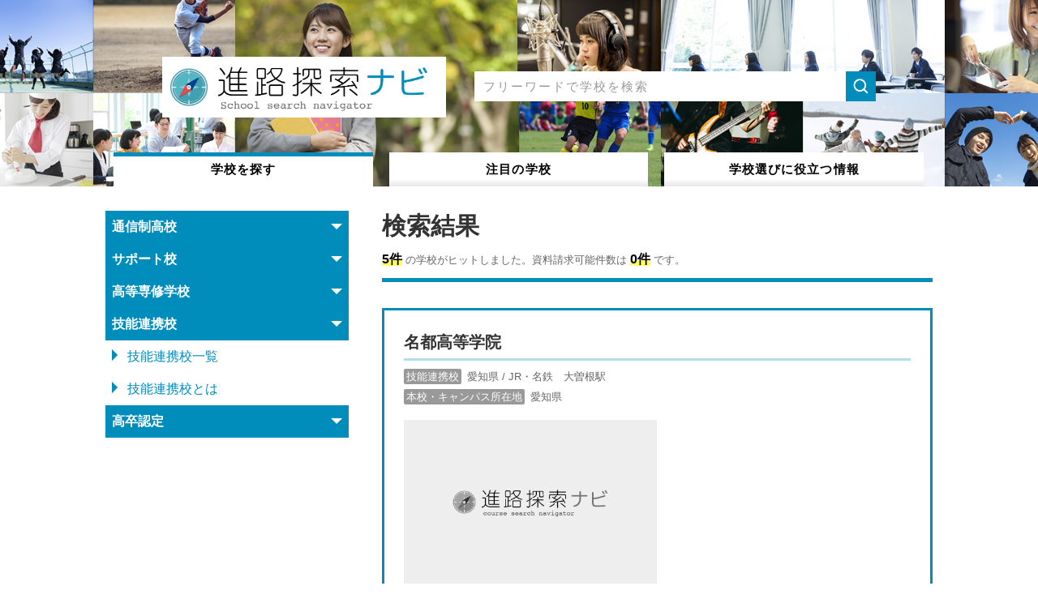

--- FILE ---
content_type: text/html; charset=UTF-8
request_url: https://www.gakusoken.com/search/%e6%8a%80%e8%83%bd%e9%80%a3%e6%90%ba%e6%a0%a1/%e6%84%9b%e7%9f%a5%e7%9c%8c.html
body_size: 3352
content:
<!DOCTYPE html>
<html lang="ja">
<head>
	<meta charset="UTF-8">
	<meta name="viewport" content="width=device-width,initial-scale=1.0,minimum-scale=1.0,maximum-scale=1.0,user-scalable=no">
	<meta name="keywords" content="愛知県  技能連携校,高校中退,転校,編入,不登校,通信制高校,サポート校,高等専修学校,技能連携校,高卒認定">	<meta name="description" content="高校中退、転校・編入、不登校に対応した通信制高校・サポート校学校検索サイト。">	<link rel="start" href="//www.gakusoken.com/">
	<link rel="stylesheet" href="https://fonts.googleapis.com/css?family=EB+Garamond">
	<link rel="stylesheet" href="/styles/basic.css">
	<link rel="stylesheet" href="/styles/wide.css" media="screen and (min-width: 800px)">
	<link rel="stylesheet" href="/styles/narrow.css" media="screen and (max-width: 799px)">
	<link rel="stylesheet" href="/styles/contents.css" media="screen">
	<link rel="stylesheet" href="/styles/print.css" media="print">
	<title>愛知県  技能連携校 | 進路探索ナビ</title>
	<!--[if lt IE 9]>
		<script src="//html5shiv.googlecode.com/svn/trunk/html5.js"></script>
		<script src="//ie7-js.googlecode.com/svn/version/2.1%28beta4%29/IE9.js"></script>
	<![endif]-->
	<script src="//ajax.googleapis.com/ajax/libs/jquery/1.11.0/jquery.min.js"></script>
	<script src="/scripts/scroll.js"></script>
	<script src="/scripts/topagetop.js"></script>
</head>
<body class="school search" id="search">

<header class="global">
	<div class="container">
		<a href="/" class="sitetop">
							<p><img src="/images/logo.png" alt="通信制高校・サポート校の総合情報サイト「進路探索ナビ」"></p>
					</a>
					<form action="/search.html" method="post">
				<input type="text" name="keywords1" placeholder="フリーワードで学校を検索">
				<input type="hidden" name="search" value="1">
			</form>
			<script>
				$('header.global form').click(function(e) {
					if('form' == e.target.tagName.toLowerCase()) {
						$('header.global form').submit();
					}
					
				});
			</script>
			<nav class="global">
				<ul>
					<li class="school"><a href="/search/">学校を探す</a></li>
					<li class="special"><a href="/special/">注目の学校</a></li>
					<li class="article"><a href="/article/"><span>学校選びに</span>役立つ情報</a></li>
				</ul>
			</nav>
			</div>
</header>

<div id="c_content">
<main role="main">
<div id="c_main">
<div class="header">
	<h1 class="title">検索結果</h1>
	<p class="subtitle"><strong class="hit">5件</strong> の学校がヒットしました。資料請求可能件数は <strong class="charged">0件</strong> です。</p>
</div>

	<article class="school">
		<header>
			<h2><a href="/school/336143/">名都高等学院</a></h2>
			<p class="access"><span>技能連携校</span><br>愛知県 / JR・名鉄　大曽根駅</p>
			<p class="location"><span>本校・キャンパス所在地</span><br>愛知県</p>
		</header>
		<div class="information">
			<p class="image"><a href="/school/336143/"></a></p>
								</div>
		<nav class="entry">
			<ul>
				<li class="contact"><a href="/school/contactform.html?schoolId=336143"><span class="icon"></span>お問合せ</a></li>
							</ul>
		</nav>
		<div class="detail"><a href="/school/336143/" class="button">READ MORE</a></div>
	</article>
		<article class="school">
		<header>
			<h2><a href="/school/439230/">名古屋外語専門学校</a></h2>
			<p class="access"><span>技能連携校</span><br>愛知県 / 市営地下鉄　今池駅</p>
			<p class="location"><span>本校・キャンパス所在地</span><br>愛知県</p>
		</header>
		<div class="information">
			<p class="image"><a href="/school/439230/"></a></p>
								</div>
		<nav class="entry">
			<ul>
				<li class="contact"><a href="/school/contactform.html?schoolId=439230"><span class="icon"></span>お問合せ</a></li>
							</ul>
		</nav>
		<div class="detail"><a href="/school/439230/" class="button">READ MORE</a></div>
	</article>
		<article class="school">
		<header>
			<h2><a href="/school/794772/">東海工業専門学校</a></h2>
			<p class="access"><span>高等専修学校
技能連携校</span><br>愛知県 / 名古屋本線　神宮前駅・名城線　伝馬町駅</p>
			<p class="location"><span>本校・キャンパス所在地</span><br>愛知県</p>
		</header>
		<div class="information">
			<p class="image"><a href="/school/794772/"></a></p>
								</div>
		<nav class="entry">
			<ul>
				<li class="contact"><a href="/school/contactform.html?schoolId=794772"><span class="icon"></span>お問合せ</a></li>
							</ul>
		</nav>
		<div class="detail"><a href="/school/794772/" class="button">READ MORE</a></div>
	</article>
		<article class="school">
		<header>
			<h2><a href="/school/850356/">豊橋ファッション・ビジネス専門学校高等課程</a></h2>
			<p class="access"><span>高等専修学校
技能連携校</span><br>愛知県 / JR　豊橋駅</p>
			<p class="location"><span>本校・キャンパス所在地</span><br>愛知県</p>
		</header>
		<div class="information">
			<p class="image"><a href="/school/850356/"></a></p>
								</div>
		<nav class="entry">
			<ul>
				<li class="contact"><a href="/school/contactform.html?schoolId=850356"><span class="icon"></span>お問合せ</a></li>
							</ul>
		</nav>
		<div class="detail"><a href="/school/850356/" class="button">READ MORE</a></div>
	</article>
		<article class="school">
		<header>
			<h2><a href="/school/852934/">名古屋福祉専門学校</a></h2>
			<p class="access"><span>高等専修学校
技能連携校</span><br>愛知県 / 下鉄桜通線・鶴舞線　丸の内駅</p>
			<p class="location"><span>本校・キャンパス所在地</span><br>愛知県</p>
		</header>
		<div class="information">
			<p class="image"><a href="/school/852934/"></a></p>
								</div>
		<nav class="entry">
			<ul>
				<li class="contact"><a href="/school/contactform.html?schoolId=852934"><span class="icon"></span>お問合せ</a></li>
							</ul>
		</nav>
		<div class="detail"><a href="/school/852934/" class="button">READ MORE</a></div>
	</article>
	<script>
$(function() {
	var count = 100;
	$('article.school p.lead').each(function() {
		var thisText = $(this).text();
		var textLength = thisText.length;
		if (textLength > count) {
		var showText = thisText.substring(0, count);
		var hideText = thisText.substring(count, textLength);
		var insertText = showText;
		insertText += '<span class="hide">' + hideText + '</span>';
		insertText += '<span class="omit">…</span>';
		insertText += '<a href="" class="more">続きを読む</a>';
		$(this).html(insertText);
	};
	});
	$('article.school p.lead .hide').hide();
	$('article.school p.lead .more').click(function() {
		$(this).hide()
		.prev('.omit').hide()
		.prev('.hide').fadeIn();
		return false;
	});
});
</script>


</div>
</main>
<div id="c_sub">



	
	<aside id="sub_search">
		<dl>
			<dt>通信制高校</dt><dd><ul><li><a href="/search/%E9%80%9A%E4%BF%A1%E5%88%B6%E9%AB%98%E6%A0%A1.html">通信制高校一覧</a></li><li><a href="/article/01.html">通信制高校とは</a></li></ul></dd><dt>サポート校</dt><dd><ul><li><a href="/search/%E3%82%B5%E3%83%9D%E3%83%BC%E3%83%88%E6%A0%A1.html">サポート校一覧</a></li><li><a href="/article/02.html">サポート校とは</a></li></ul></dd><dt>高等専修学校</dt><dd><ul><li><a href="/search/%E9%AB%98%E7%AD%89%E5%B0%82%E4%BF%AE%E5%AD%A6%E6%A0%A1.html">高等専修学校一覧</a></li><li><a href="/article/03.html">高等専修学校とは</a></li></ul></dd><dt>技能連携校</dt><dd class="current"><ul><li><a href="/search/%E6%8A%80%E8%83%BD%E9%80%A3%E6%90%BA%E6%A0%A1.html">技能連携校一覧</a></li><li><a href="/article/04.html">技能連携校とは</a></li></ul></dd><dt>高卒認定</dt><dd><ul><li><a href="/search/%E9%AB%98%E5%8D%92%E8%AA%8D%E5%AE%9A.html">高卒認定一覧</a></li><li><a href="/article/05.html">高卒認定とは</a></li></ul></dd>		</dl>
	</aside>

<script>
$('#c_sub aside dl dt').click(function() {
	$(this).next().slideToggle();
});
</script>







</div>
</div>

<footer class="global">
	<div class="container">
		<nav class="footer">
			<div class="item school">
				<p>学校カテゴリ</p>
				<ul>
					<li class="SchoolType01"><a href="/search/%E9%80%9A%E4%BF%A1%E5%88%B6%E9%AB%98%E6%A0%A1.html">通信制高校</a></li><li class="SchoolType02"><a href="/search/%E3%82%B5%E3%83%9D%E3%83%BC%E3%83%88%E6%A0%A1.html">サポート校</a></li><li class="SchoolType03"><a href="/search/%E9%AB%98%E7%AD%89%E5%B0%82%E4%BF%AE%E5%AD%A6%E6%A0%A1.html">高等専修学校</a></li><li class="SchoolType04"><a href="/search/%E6%8A%80%E8%83%BD%E9%80%A3%E6%90%BA%E6%A0%A1.html">技能連携校</a></li><li class="SchoolType05"><a href="/search/%E9%AB%98%E5%8D%92%E8%AA%8D%E5%AE%9A.html">高卒認定</a></li>				</ul>
			</div>
			<div class="item article">
				<p>学校選びに役立つ情報</p>
				<ul>
					<li><a href="/article/01.html">通信制高校とは</a></li><li><a href="/article/02.html">サポート校とは</a></li><li><a href="/article/03.html">高等専修学校とは</a></li><li><a href="/article/04.html">技能連携校とは</a></li><li><a href="/article/05.html">高卒認定とは</a></li>				</ul>
			</div>
			<div class="item about">
				<p>進路探索ナビについて</p>
				<ul>
					<li><a href="/about/site.html">進路探索ナビとは？</a></li>
					<li><a href="/about/faq/">Q &amp; A</a></li>
					<li><a href="/about/company.html">会社概要</a></li>
					<li><a href="/about/link.html">リンク</a></li>
					<li><a href="/about/contact/">お問合せ</a></li>
				</ul>
			</div>
			<div class="item use">
				<p>ご利用にあたって</p>
				<ul>
					<li><a href="/guide/termofuse.html">サービス利用規約</a></li>
					<li><a href="/guide/relation/">ご掲載について</a></li>
					<li><a href="/guide/teenmagazine.html">学校連合企画について</a></li>
					<li><a href="/guide/sitemap.html">サイトマップ</a></li>
					<li><a href="/guide//privacy.html">プライバシーポリシー</a></li>
				</ul>
			</div>
		</nav>
	</div>
	<div class="copyright">
		<div class="container">
			<small><img src="/images/logo-f.png" alt="(c) 進路探索ナビ All rights reserved."></small>
			<ul>
				<li><a href="http://www.syogyo.co.jp/" target="_blank"><img src="/images/banner/syogyo.jpg" alt="昇業企画" /></a></li>
				<li><a href="http://www.lets-jpn.com/" target="_blank"><img src="/images/banner/lets-toyoda.jpg" alt="学朋舎Let's 豊田校" /></a></li>
				<li><a href="http://www.lets-jr.com/" target="_blank"><img src="/images/banner/lets-tama.jpg" alt="学朋舎Let's 多摩センター校" /></a></li>
			</ul>
		</div>
	</div>
</footer>

	<!-- Global site tag (gtag.js) - Google Analytics -->
	<script async src="https://www.googletagmanager.com/gtag/js?id=UA-19207364-29"></script>
	<script>
	  window.dataLayer = window.dataLayer || [];
	  function gtag(){dataLayer.push(arguments);}
	  gtag('js', new Date());
	  gtag('config', 'UA-19207364-29');
	</script>

</body>
</html>


--- FILE ---
content_type: text/css
request_url: https://www.gakusoken.com/styles/wide.css
body_size: 1473
content:
@charset 'UTF-8';

/*

    Base

*/

/*  font  */
body {
	font-family: '游ゴシック体', 'Yu Gothic', YuGothic, 'ヒラギノ角ゴ Pro W3', 'Hiragino Kaku Gothic Pro', 'メイリオ', Meiryo, 'ＭＳ Ｐゴシック', sans-serif;
	color: #333333;
}
#c_main {
	font-size: 16px;
	font-size: 1.6rem;
}
a { transition: all 0.1s linear;}
a:link    { color: #0099cc;}
a:visited { color: #0099cc;}
a:hover   { opacity: 0.7;}

/*  common  */
.global .container {
	max-width: 1020px;
	margin: 0 auto;
}
.global ul,
.global li,
.global p {
	margin: 0;
	list-style: none;
}

/*  other  */
body img,
body iframe {
	max-width: 100%;
}





/*

    Header

*/

/*  layout  */
header.global {
	background-image: url('images/header.bg.jpg');
	background-repeat: repeat;
	background-position: center top;
}
header.global .container {
	position: relative;
	max-width: 880px;
	height: 160px;
	padding: 70px 70px 0;
}
header.global a.sitetop {
	float: left;
	display: block;
	width: 350px;
}
header.global a.sitetop:hover {
	opacity: 1;
}
header.global form {
	float: right;	
}
@media screen and (min-width:  800px) { header.global form { width: 280px;}}
@media screen and (min-width:  900px) { header.global form { width: 380px;}}
@media screen and (min-width: 1000px) { header.global form { width: 495px;}}

/*  sitetop  */
header.global a.sitetop {
	background-color: #ffffff;
}
header.global a.sitetop h1,
header.global a.sitetop p {
	margin: 0;
}
header.global a.sitetop img {
	vertical-align: bottom;
}

/*  search  */
header.global form {
	margin-top: 2%;
	padding-right: 2.5em;
	background-color: #008dbc;
	background-image: url('images/search.png');
	background-position: right center;
	background-size: auto 100%;
	box-sizing: border-box;
	font-size: 1.5rem;
	cursor: pointer;
}
header.global form input {
	width: 100%;
	height: 2.5em;
	line-height: 2.5em;
	padding: 0 0.75em;
	background-color: #ffffff;
	border: none;
	border-radius: 0;
	box-sizing: border-box;
	font-size: 1.5rem;
}
header.global form input::-webkit-input-placeholder {
	color: #999999;
	font-weight: normal;
	letter-spacing: 2px;
}
header.global form input::-moz-placeholder {
	color: #999999;
	font-weight: normal;
	letter-spacing: 2px;
}
header.global form input:-ms-input-placeholder {
	color: #999999;
	font-weight: normal;
	letter-spacing: 2px;
}

/*  navigation  */
header.global nav.global {
	position: absolute;
	left: 0;
	bottom: 0;
	width: 100%;
}
header.global nav.global ul {
	overflow: hidden;
}
header.global nav.global ul li {
	float: left;
	width: 33.3%;
}
header.global nav.global ul li a {
	display: block;
	margin: 0 10px;
	padding: 5px 0 10px;
	border-top: 5px #ffffff solid;
	background-color: #ffffff;
	background-image: url('images/nav.shadow.png');
	background-position: left bottom;
	background-repeat: repeat-x;
	text-align: center;
	font-size: 1.5rem;
	color: #000000;
	font-weight: bold;
	letter-spacing: 0.075em;
}
header.global nav.global ul li a:hover { opacity: 1;}
header.global nav.global ul li.school a:hover { border-color: #008dbc;}
header.global nav.global ul li.special a:hover { border-color: #00b979;}
header.global nav.global ul li.article a:hover { border-color: #ff9173;}
body.school  header.global nav.global ul li.school a { background-image: none; border-color: #008dbc;}
body.special header.global nav.global ul li.special a { background-image: none; border-color: #00b979;}
body.article header.global nav.global ul li.article a { background-image: none; border-color: #ff9173;}





/*

    Contents

*/

/*  layout  */
#c_content {
	max-width: 1020px;
	margin: 0 auto;
	padding: 30px 0;
	overflow: hidden;
}
#c_content #c_main {
	float: right;
	width: 66.6%;
}
#c_content #c_sub {
	float: left;
	width: 29.4%;	
}





/*

    Footer

*/

/*  layout  */
footer.global {
	background-color: #008dbc;
	color: #ffffff;
}
footer.global .copyright {
	background-color: #33a4c9;
}

/*  sitemap  */
footer.global nav.footer {
	overflow: hidden;
	padding: 45px 0;
}
footer.global nav.footer .item {
	float: left;
	width: 25%;
}
footer.global nav.footer .item p {
	margin: 0 0 1em;
	padding-left: 23px;
	background-size: 16px auto;
	background-position: left center;
	font-weight: bold;
}
footer.global nav.footer .item.school p { background-image: url('images/icon/school.png');}
footer.global nav.footer .item.article p { background-image: url('images/icon/article.png');}
footer.global nav.footer .item.about p { background-image: url('images/icon/about.png');}
footer.global nav.footer .item.use p { background-image: url('images/icon/use.png');}
footer.global nav.footer .item ul li a {
	color: #ffffff;
}
footer.global nav.footer .item ul li a:before {
	content: '-';
	margin-right: 0.5em;
}

/*  copyright  */
footer.global .copyright .container {
	padding: 10px 0;
	overflow: hidden;
}
footer.global .copyright small {
	display: block;
	float: left;
	width: 300px;
}

footer.global .copyright ul {
	float: right;
	padding: 20px 0 0;
}
footer.global .copyright ul li {
	float: left;
	width: 120px;
	margin-left: 10px;
}





--- FILE ---
content_type: text/css
request_url: https://www.gakusoken.com/styles/contents.css
body_size: 7983
content:
@charset 'UTF-8';

/*

    Fonts

*/

/*  futura  */
@font-face {
	font-family: 'futura';
	font-style: normal;
	font-weight: 400;
	src: url("fonts/futura.woff") format('woff');
}
@font-face {
	font-family: 'futura-i';
	font-style: normal;
	font-weight: 400;
	src: url("fonts/futura-italic.woff") format('woff');
}





/*

    Common

*/

/*  sub contents  */
#c_sub aside dl,
#c_sub aside dl dt,
#c_sub aside dl dd,
#c_sub aside ul,
#c_sub aside ul li {
	margin: 0;
	list-style: none;
}
#c_sub aside dl dt {
	position: relative;
	padding: 0.5em;
	background-color: #008dbc;
	color: #ffffff;
	cursor: pointer;
}
#c_sub aside#sub_special dl dt { background-color: #00b979;}
#c_sub aside#sub_article dl dt { background-color: #ff9173;}
#c_sub aside#sub_message dl dt { background-color: #96e21e;}
#c_sub aside#sub_magazine dl dt { background-color: #ef84ef;}
#c_sub aside dl dt:after {
	content: '';
	display: block;
	position: absolute;
	right: 0.5em;
	top: 1em;
	width: 0;
	height: 0;
	border: 7px transparent solid;
	border-top: 7px #ffffff solid;
}
#c_sub aside dl dt a {
	display: block;
	color: #ffffff;
}
#c_sub aside dl dd {
	display: none;
	background-color: #ffffff;
}
#c_sub aside dl dd.current {
	display: block;
}
#c_sub aside dl dd ul li a {
	display: block;
	padding: 0.5em;
	color: #008dbc;
}
#c_sub aside#sub_special dl dd ul li a { color: #00b979;}
#c_sub aside#sub_article dl dd ul li a { color: #ff9173;}
#c_sub aside#sub_message dl dd ul li a { color: #96e21e;}
#c_sub aside#sub_magazine dl dd ul li a { color: #ef84ef;}
#c_sub aside dl dd ul li.current a {
	background-color: #e5f3f8;
}
#c_sub aside#sub_special dl dd ul li.current a { background-color: #e5f8f1;}
#c_sub aside#sub_article dl dd ul li.current a { background-color: #fff4f1;}
#c_sub aside#sub_message dl dd ul li.current a { background-color: #f4fce8;}
#c_sub aside#sub_magazine dl dd ul li.current a { background-color: #fdf2fd;}
#c_sub aside dl dd ul li a:before {
	content: '';
	display: inline-block;
	width: 0;
	height: 0;
	margin-right: 5px;
	border: 7px transparent solid;
	border-left: 7px #008dbc solid;
}
#c_sub aside#sub_special dl dd ul li a:before { border-left-color: #00b979;}
#c_sub aside#sub_article dl dd ul li a:before { border-left-color: #ff9173;}
#c_sub aside#sub_message dl dd ul li a:before { border-left-color: #96e21e;}
#c_sub aside#sub_magazine dl dd ul li a:before { border-left-color: #ef84ef;}

/*  headings  */
#c_main div.header {
	margin-bottom: 2em;
	padding: 0 0 0.75em;	
	border-bottom: 5px #008dbc solid;
}
body.special #c_main div.header { border-color: #00b979;}
body.article #c_main div.header { border-color: #ff9173;}
body.message #c_main div.header { border-color: #96e21e;}
body.magazine #c_main div.header { border-color: #ef84ef;}
#c_main .title {
	margin: 0;
	padding-bottom: 0.35em;
	line-height: 1.25;
	font-size: 2.0rem;
	font-weight: bold;
}
#c_main div.header .shoulder {
	margin: 0 0 0.25em;
}
#c_main div.header .subtitle {
	margin: 0;
	color: #666666;
	font-size: 1.3rem;
}
#c_main h2 {
	margin: 3em 0 1em;
	padding-bottom: 0.25em;
	border-bottom: 3px #b2ddeb solid;
}
body.special #c_main h2 { border-color: #b2ead7;}
body.article #c_main h2 { border-color: #ffded5;}
body.message #c_main h2 { border-color: #dff6bb;}
body.magazine #c_main h2 { border-color: #fadafa;}
#c_main h3 {
	margin: 1em 0;
}
@media screen and (min-width: 800px) {
	#c_main .header .title { font-size: 3.0rem;}
	#c_main h2 { font-size: 2.0rem;}
	#c_main h3 { font-size: 1.8rem;}
}

/*  text  */
#c_main .notes {
	color: #666666;
	font-size: smaller;
}

/*  table  */
#c_main table {
	width: 100%;
	box-sizing: border-box;
}
#c_main table th,
#c_main table td {
	border-color: #ffffff;
	border-width: 5px;
}
#c_main table th {
	background-color: #b2ddeb;
}
body.special #c_main table th { background-color: #b2ead7;}
body.article #c_main table th { background-color: #ffded5;}
body.message #c_main table th { background-color: #dff6bb;}
body.magazine #c_main table th { background-color: #fadafa;}
#c_main table td {
	background-color: #e5f3f8;
}
body.special #c_main table td { background-color: #e5f8f1;}
body.article #c_main table td { background-color: #fff4f1;}
body.message #c_main table td { background-color: #f4fce8;}
body.magazine #c_main table td { background-color: #fdf2fd;}

/*  list  */
#c_main ul li {
	list-style: none;
}
#c_main ul li:before {
	content: '';
	display: inline-block;
	width: 10px;
	height: 10px;
	margin-left: -1em;
	margin-right: 0.5em;
	background-color: #008dbc;
}
body.special #c_main ul li:before { background-color: #00b979;}
body.article #c_main ul li:before { background-color: #ff9173;}
body.message #c_main ul li:before { background-color: #96e21e;}
body.magazine #c_main ul li:before { background-color: #ef84ef;}
#c_main ul.plain li {
	margin: 0;
}
#c_main ul.plain li:before {
	content: none;
}
#c_main ul.link li {
	padding: 0.5em 0;
}
#c_main ul.link li:before {
	width: 0;
	height: 0;
	background: none;
	margin: 0 0.5em 0 -1em;
	border: 5px transparent solid;
	border-left: 5px #008dbc solid;
}
body.special #c_main ul.link li:before { background: none; border-left-color: #00b979;}
body.article #c_main ul.link li:before { background: none; border-left-color: #ff9173;}
body.message #c_main ul.link li:before { background: none; border-left-color: #96e21e;}
body.magazine #c_main ul.link li:before { background: none; border-left-color: #ef84ef;}
#c_main ul.link li a {
	color: #333333;
}
#c_main .list li {
	margin: 0;
	padding: 0;
}
#c_main .list li:before {
	content: none;
}
#c_main .list li a {
	display: block;
	padding: 0.5em;
	color: #333333;
}
#c_main .list li:nth-child(odd) a { background-color: #e5f3f8;}
body.special #c_main .list li:nth-child(odd) a { background-color: #e5f8f1;}
body.article #c_main .list li:nth-child(odd) a { background-color: #fff4f1;}
body.message #c_main .list li:nth-child(odd) a { background-color: #f4fce8;}
#body.magazine c_main .list li:nth-child(odd) a { background-color: #fdf2fd;}
#c_main .list li a:before {
	content: '';
	display: inline-block;
	width: 0;
	height: 0;
	background: none;
	margin: 0 0.25em 0 0;
	border: 5px transparent solid;
	border-left: 5px #666666 solid;
}
#c_main ol {
	counter-reset: list;
}
#c_main ol li {
	margin: 1em 0 1em 3em;
	list-style: none;
}
#c_main ol li:before {
	counter-increment: list;
	content: counter(list);
	display: inline-block;
	width: 2em;
	height: 2em;
	line-height: 2em;
	text-align: center;
	margin-left: -3em;
	margin-right: 1em;
	font-family: 'futura-i';
	background-color: #008dbc;
	color: #ffffff;
}

/*  button  */
#c_main a.button {
	display: inline-block;
	padding: 0.5em 1em;
	background-color: #008dbc;
	color: #ffffff;
	font-family: 'futura-i', sans-serif;
}
#c_main a.button.cv {
	background-color: #ec7e3f;
}
#c_main a.button.small {
	padding: 0.25em 0.75em;
}
#c_main a.button.large {
	font-size: 1.8rem;
}

/*  contact  */
#c_main .contact {
	margin: 3em 0;
	padding: 1em;
	background-color: #eeeeee;
	text-align: center;
}

/*  page navigation  */
#c_main nav.page p {
	margin: 1em 0 0;
	text-align: center;
}
#c_main nav.page p a,
#c_main nav.page p span {
	display: inline-block;
	width: 2em;
	height: 2em;
	margin: 0 5px 1em;
	line-height: 2em;
	text-align: center;
	background-color: #999999;
	color: #ffffff;
	border-radius: 1em;
}
#c_main nav.page p span {
	background-color: #008dbc;
	color: #ffffff;
}
body.special #c_main nav.page p span { background-color: #00b979;}
body.article #c_main nav.page p span { background-color: #ff9173;}
body.message #c_main nav.page p span { background-color: #96e21e;}
body.magazine #c_main nav.page p span { background-color: #ef84ef;}

/*  block emphasis  */
#c_main div.strong,
#c_main div.em,
#c_main div.supple {
	margin: 1em 0;
	padding: 1em;
	overflow: hidden;
}
#c_main div.strong {
	border: 3px #008dbc solid;
	background-color: #b2ddeb;
}
body.special #c_main div.strong { border-color: #00b979 solid; background-color: #b2ead7;}
body.article #c_main div.strong { border-color: #ff9173 solid; background-color: #ffded5;}
body.message #c_main div.strong { border-color: #96e21e solid; background-color: #dff6bb;}
body.magazine #c_main div.strong { border-color: #ef84ef solid; background-color: #fadafa;}
#c_main div.em {
	background-color: #e5f3f8;
}
body.special #c_main div.em { background-color: #e5f8f1;}
body.article #c_main div.em { background-color: #fff4f1;}
body.message #c_main div.em { background-color: #f4fce8;}
body.magazine #c_main div.em { background-color: #fdf2fd;}
#c_main .supple    { background-color: #eeeeee;}
#c_main div.strong h2,
#c_main div.strong h3,
#c_main div.strong h4,
#c_main div.em h2,
#c_main div.em h3,
#c_main div.em h4,
#c_main .supple h2,
#c_main .supple h3,
#c_main .supple h4 {
	margin-bottom: 0.5em;
	padding: 0;
	border: none;
	font-size: 1.8rem;
	font-weight: normal;
}
#c_main div.strong h3:before,
#c_main div.em h3:before,
#c_main .supple h3:before {
	content: none;
}
#c_main div.strong *:first-child,
#c_main div.em *:first-child,
#c_main div.supple *:first-child {
	margin-top: 0;
}
#c_main div.strong *:last-child,
#c_main div.em *:last-child,
#c_main div.supple *:last-child {
	margin-bottom: 0;
}
@media screen and (min-width: 800px) {
	#c_main div.strong h2,
	#c_main div.strong h3,
	#c_main div.strong h4,
	#c_main div.em h2,
	#c_main div.em h3,
	#c_main div.em h4,
	#c_main .supple h2,
	#c_main .supple h3,
	#c_main .supple h4 {
		font-size: 2.2rem;
	}
}

/*  items  */
#c_main .items {
	margin: 15px -5px;
	letter-spacing: -10px;
	font-size: 0;
	overflow: hidden;
}
#c_main .items .item {
	display: inline-block;
	margin-bottom: 1em;
	letter-spacing: 0;
	font-size: 1.3rem;
	vertical-align: top;
	box-sizing: border-box;
}
#c_main .items .item:before {
	content: none;
}
#c_main .items .item {
	width: 50%;
	padding: 0 5px;
}
#c_main .items .item .caption {
	display: block;
	margin-bottom: 0.5em;
	text-align: center;
}
#c_main .items .item a {
	color: #333333;
}
#c_main .items.c2,
#c_main .items.c3 {
	margin: 0;
}
#c_main .items.c2 .item,
#c_main .items.c3 .item {
	width: 100%;
	padding: 0;
}
@media screen and (min-width: 800px) {
	#c_main .items {
		margin: 30px -10px;
	}
	#c_main .items:after {
		content: '';
		display: block;
		height: 1px;
	}
	#c_main .items .item {
		padding: 0 10px;
		font-size: 15px;
		font-size: 1.5rem;
	}
	#c_main .items.c2,
	#c_main .items.c3 {
		margin: 30px -10px;
	}
	#c_main .items.c2 .item {
		width: 50%;
		padding: 0 10px;
	}
	#c_main .items.c3 .item {
		width: 33.3%;
		padding: 0 10px;
	}
	#c_main .items.c4 .item {
		width: 25%;
	}
	#c_main .items.c5 {
		margin: 0 -7px;	
	}
	#c_main .items.c5 .item {
		width: 20%;
		padding: 0 7px;
	}
}




/*

    school common

*/

/*  free  */
body.school #c_main a span.free {
	display: inline-block;
	margin-left: 1em;
	padding: 0 0.5em;
	background-color: #ffff00;
	color: #dc5202;
	font-weight: bold;
	font-family: sans-serif;
	font-size: 1.3rem;
	border-radius: 2px;
}

/*  entry bar  */
body.school #c_main nav.entry {
	padding: 1em 0 2em;
}
body.school #c_main nav.entry ul {
	margin: 0 -5px;
	overflow: hidden;
}
body.school #c_main nav.entry ul li {
	float: left;
	width: 50%;
	margin: 0;
	padding: 0 5px;
	box-sizing: border-box;
	text-align: center;
}
body.school #c_main nav.entry ul li:before {
	content: none;
}
body.school #c_main nav.entry ul li.contact {
	background: none;
}
body.school #c_main nav.entry ul li a {
	display: block;
	padding: 0.5em 0;
	background-color: #ec7e3f;
	color: #ffffff;
	font-size: 1.8rem;
}
body.school #c_main nav.entry ul li a span.icon {
	display: inline-block;
	width: 18px;
	height: 18px;
	margin-right: 0.5em;
	background-size: contain;
	vertical-align: middle;
}
body.school #c_main nav.entry ul li.entry   a span.icon { background-image: url('images/icon/entry.png');}
body.school #c_main nav.entry ul li.contact a span.icon { background-image: url('images/icon/contact.png');}
body.school #c_main nav.entry ul li a span.free {
	font-size: 1.6rem;
}
@media screen and (min-width: 800px) {
	body.school #c_main nav.entry ul {
		margin: 0 -10px;
	}
	body.school #c_main nav.entry ul li {
		padding: 0 10px;
	}
	body.school #c_main nav.entry ul li a {
		font-size: 2.5rem;
	}
	body.school #c_main nav.entry ul li a span.icon {
		width: 25px;
		height: 25px;
	}
}




/*

    search

*/

/*  header  */
body.search #c_main .header strong {
	font-size: larger;
	background: linear-gradient(transparent 60%, #ffff66 60%);
	color: #000000;
}

/*  lumpentry  */
body.search #c_main p.lumpentry {
	margin-bottom: 2em;
	text-align: center;
}
body.search #c_main p.lumpentry a {
	display: block;
	padding: 0.5em 0;
	background-color: #ec7e3f;
	color: #ffffff;
	font-size: 1.5rem;
	box-shadow: 0px 3px 3px 2px rgba(0,0,0,0.1);
}
body.search #c_main p.lumpentry a:before {
	content: '';
	display: inline-block;
	width: 1em;
	height: 1em;
	margin-right: 0.5em;
	background-image: url('images/icon/entry.png');
	background-size: contain;
	vertical-align: middle;
}
body.search #c_main p.lumpentry a span.free {
	font-size: 1.8rem;
}
@media screen and (min-width: 800px) {
	body.search #c_main p.lumpentry a {
		display: inline-block;
		padding: 0.75em 2em;
		font-size: 2.0rem;
	}
}

/*  school list  */
#c_main article.school {
	margin: 0 0 2em;
	padding: 10px;
	border: 3px #008dbc solid;
}
#c_main article.school header h2 {
	margin: 0 0 0.5em;
}
#c_main article.school header h2 a {
	color: #333333;
}
#c_main article.school header p {
	margin: 0 0 0.25em;
	font-size: 1.1rem;
	color: #666666;
}
#c_main article.school header p span {
	display: inline-block;
	margin-bottom: 0.25em;
	padding: 0 0.25em;
	background-color: #999999;
	color: #ffffff;
	border-radius: 2px;
}
#c_main article.school header p.location {
	white-space: nowrap;
	overflow: hidden;
	text-overflow: ellipsis;
}
#c_main article.school p.image {
	margin: 0.5em 0;
}
#c_main article.school p.image a {
	display: block;
	height: 0;
	padding-top: 66.6%;
	background-color: #eeeeee;
	background-image: url('images/default.png');
	background-size: cover;
	background-position: center center;
	overflow: hidden;
}
#c_main article.school p.image img {
	display: block;
}
#c_main article.school p.catch {
	margin: 0.5em 0;
	font-size: larger;
}
#c_main article.school p.lead {
	margin: 0.5em 0;
}
#c_main article.school div.detail {
	text-align: center;
}
#c_main article.school nav.entry {
	padding: 1em 0;
}
#c_main article.school p.lead .omit {
	margin: 0 0.25em 0 0.5em;
}
#c_main article.school p.lead .more {
	color: #666666;
}
@media screen and (min-width: 800px) {
	#c_main article.school {
		padding: 1.5em;
	}
	#c_main article.school header p {
		font-size: 1.3rem;
	}
	#c_main article.school header p span {
		margin-right: 0.5em;
	}
	#c_main article.school header p br {
		display: none;
	}
	#c_main article.school div.information {
		margin: 1em 0;
		overflow: hidden;
	}
	#c_main article.school div.information p.image {
		float: left;
		width: 50%;
		margin: 0;
	}
	#c_main article.school div.information p.catch,
	#c_main article.school div.information p.lead {
		margin: 0 0 1em 52%;
	}
	#c_main article.school nav.entry ul li a {
		font-size: 1.8rem;
	}
}





/*

    school

*/

/*  header  */
body.school.detail #c_main .header {
	position: relative;
}
body.school.detail #c_main .header .entry {
	position: absolute;
	top: -15px;
	right: 0px;
}
body.school.detail #c_main .header .entry a {
	display: inline-block;
	padding: 0.25em 1em;
	background: #ec7e3f;
	color: #ffffff;
}
body.school.detail #c_main .header .entry a span.icon {
	display: inline-block;
	width: 15px;
	height: 15px;
	background-image: url('images/icon/entry.png');
	background-size: contain;
	vertical-align: middle;
}
body.school.detail #c_main .header .entry a span.free {
	font-size: 1.3rem;
}
body.school.detail #c_main .header .title .ruby {
	display: block;
	font-size: 1.2rem;
}
@media screen and (min-width: 800px) {
	body.school.detail #c_main .header .entry a {
		font-size: 2.0rem;
	}
	body.school.detail #c_main .header .entry a span.icon {
		width: 20px;
		height: 20px;
	}
}

/*  sub news  */
body.school.detail #c_sub div.news {
	margin-bottom: 10px;
}
body.school.detail #c_sub div.news p {
	margin: 0;
	padding: 0.25em 0.5em;
	background-color: #8fc31f;
	color: #ffffff;
	font-size: 1.5rem;
}
body.school.detail #c_sub div.news ul {
	margin: 0;
	background-color: #ffffff;
}
body.school.detail #c_sub div.news ul li {
	margin: 0;
	list-style: none;
}
body.school.detail #c_sub div.news ul li:nth-last-child(odd) {
	background-color: #f4f9e8;
}
body.school.detail #c_sub div.news ul li a {
	display: block;
	padding: 0.25em;
	color: #666666;
	font-size: 1.2rem;
}
body.school.detail #c_sub div.news ul li a time {
	display: block;
}
@media screen and (min-width: 800px) {
	body.school.detail #c_sub div.news p {
		font-size: 1.6rem;
		font-weight: bold;
	}
	body.school.detail #c_sub div.news ul li a {
		padding: 0.5em;
		font-size: 1.5rem;
	}
	body.school.detail #c_sub div.news {
		margin-bottom: 2em;
	}
}

/*  sub nav  */
body.school.detail #c_sub #sub_school dl dt:after {
	right: 0.25em;
	top: 0.75em;
	border: 7px transparent solid;
	border-left: 7px #ffffff solid;
}
body.school.detail #c_sub #sub_school dl dt.current:after {
	right: 0.5em;
	top: 1em;
	border: 7px transparent solid;
	border-top: 7px #ffffff solid;
}

/*  sub feature  */
body.school.detail #c_sub #sub_school {
	margin-bottom: 10px;
}
body.school.detail #c_sub div.feature p {
	margin: 0;
	padding: 0.25em 0.5em;
	background-color: #b2ddeb;
	color: #008dbc;
	font-size: 1.5rem;
}
body.school.detail #c_sub div.feature a {
	color: #666666;
}
body.school.detail #c_sub div.feature ul {
	margin: 0;
	background-color: #e5f3f8;
}
body.school.detail #c_sub div.feature ul li {
	padding: 0.25em 0.5em;
	margin: 0;
	font-size: 1.1rem;
	list-style: none;
}
body.school.detail #c_sub div.feature ul li:nth-child(odd) {
	background-color: #ffffff;
	background-color: rgba(255,255,255,0.5);
}
body.school.detail #c_sub div.feature div {
	margin: 0;
	padding: 10px;
	background-color: #e5f3f8;
	font-size: 1.1rem;
}
body.school.detail #c_sub div.feature div a {
	display: inline-block;
	padding: 0.25em 0.5em;
	margin: 0 10px 10px 0;
	border: 1px #cccccc solid;
	border-radius: 1em;
	background-color: #ffffff;
	background-color: rgba(255,255,255,0.5);
}
@media screen and (min-width: 800px) {
	body.school.detail #c_sub #sub_school {
		margin-bottom: 2em;
	}
	body.school.detail #c_sub div.feature ul li {
		font-size: 1.3rem;
	}
	body.school.detail #c_sub div.feature div {
		font-size: 1.2rem;
	}
}

/*  table  */
@media screen and (max-width: 799px) {
	body.school.detail #c_main table tr {
		display: block;
	}
	body.school.detail #c_main table tr th,
	body.school.detail #c_main table tr td {
		display: block;
		border: none;
	}

}

/*  top  */
body.school.detail #c_main #strongpoint ul {
	margin: 0;
	overflow: hidden;
}
body.school.detail #c_main #strongpoint ul li {
	float: left;
	margin: 0;
}
body.school.detail #c_main #strongpoint ul li span {
	display: block;
	height: 0;
	padding-bottom: 66.6%;
	overflow: hidden;
}
body.school.detail #c_main #strongpoint ul li img {
	display: block;
	width: 100%;
}
body.school.detail #c_main #strongpoint ul li.main {
	width: 66.5%;
}
body.school.detail #c_main #strongpoint ul li.main span {
	padding-bottom: 66.4%;
}
body.school.detail #c_main #strongpoint ul li.sub {
	float: right;
	width: 31.5%;
	margin-bottom: 2%;
}
body.school.detail #c_main #strongpoint ul li:before {
	content: none;
}

/*  news  */
body.school.detail #c_main #newslist dl dt a {
	color: #333333;
}
body.school.detail #c_main #newslist dl dd {
	margin: 0 0 2em;
}
body.school.detail #c_main #newslist dl dd time {
	color: #666666;
	font-size: 1.3rem;
}
body.school.detail #c_main #newslist dl dd p {
	margin-top: 0.5em;
}

/*  event  */
body.school.detail #c_main #eventlist dl dt {
	margin-bottom: 0.5em;
}
body.school.detail #c_main #eventlist dl dt a {
	color: #333333;
}
body.school.detail #c_main #eventlist dl dt a span,
body.school.detail #c_main #event h2 span {
	display: inline-block;
	margin-right: 0.5em;
	padding: 1px 0.5em;
	background-color: #008dbc;
	color: #ffffff;
	font-size: 1.1rem;
	border-radius: 2px;
	vertical-align: middle;
}
body.school.detail #c_main #eventlist dl dd {
	margin: 0 0 2em;
	padding: 0 0 2em;
	border-bottom: 1px #eeeeee solid;
}
body.school.detail #c_main #eventlist dl dd img {
	display: block;
	margin: 0.5em 0;
}
body.school.detail #c_main #eventlist dl dd time {
	display: inline-block;
	padding: 1px 0.5em;
	background-color: #eeeeee;
	color: #666666;
	font-size: 1.3rem;
	border-radius: 2px;
}
body.school.detail #c_main #eventlist dl dd .status {
	margin: 0.5em 0;
}
body.school.detail #c_main #eventlist dl dd .status span,
body.school.detail #c_main #event .status span {
	display: inline-block;
	margin-right: 0.25em;
	padding: 1px 0.5em;
	background-color: #008dbc;
	color: #ffffff;
	font-size: 1.1rem;
	border-radius: 2px;
	vertical-align: middle;
}
body.school.detail #c_main #eventlist dl dd .place {
	margin: 0.5em 0;
	padding: 0.5em;
	background-color: #eeeeee;
}
body.school.detail #c_main #eventlist dl dd .place em {
	font-style: normal;
	font-weight: bold;
}
body.school.detail #c_main #eventlist dl dd ul.action {
	margin: 0 -5px;
	list-style: none;
	overflow: hidden;
}
body.school.detail #c_main #eventlist dl dd ul.action li:before {
	content: none;
}
body.school.detail #c_main #eventlist dl dd ul.action li {
	float: left;
	width: 50%;
	margin: 0;
}
body.school.detail #c_main #eventlist dl dd ul.action li a {
	display: block;
	margin: 0 5px;
	text-align: center;
}
body.school.detail #c_main #eventlist dl dd ul.action li:nth-child(2) a {
	background-color: #ec7e3f;
}
body.school.detail #c_main #event .reservation {
	margin-bottom: 1.5em;
	padding-bottom: 1.5em;
	border-bottom: 1px #eeeeee solid;
}
@media screen and (min-width: 800px) {
	body.school.detail #c_main #eventlist dl dd img {
		float: left;
		width: 30%;
		margin: 0 1em 0 0;
	}
}

/*  photo  */
body.school.detail #c_main #photo {
	overflow: hidden;
}
body.school.detail #c_main #photo ul {
	margin: 0;
	list-style: none;
	overflow: hidden;
}
body.school.detail #c_main #photo ul li:before {
	content: none;
}
body.school.detail #c_main #photo ul li {
	float: left;
	width: 30%;
	margin: 0;
	padding: 5px;
	box-sizing: border-box;
}
body.school.detail #c_main #photo ul li a {
	display: block;
	width: 100%;
	height: 0;
	padding-bottom: 100%;
	overflow: hidden;
	background-position: center center;
	background-size: cover;
}
body.school.detail #c_main #photo ul li a img {
	display: none;
}
@media screen and (min-width: 800px) {
	body.school.detail #c_main #photo ul li {
		width: 25%;
		padding: 10px;
	}
}

/*  message  */
body.school.detail #c_main article.message h2 a {
	color: #333333;
}
body.school.detail #c_main article.message.small h2 {
	position: relative;
}
body.school.detail #c_main article.message.small h2:after {
	content: 'GRAD';
	display: block;
	position: absolute;
	top: 0.25em;
	right: 0;
	padding: 0 0.5em;
	background-color: #ec7e3f;
	color: #ffffff;
	font-size: 1.3rem;
	border-radius: 3px;
}
body.school.detail #c_main article.message.small.student  h2:after { content: '\005148\008f29';}
body.school.detail #c_main article.message.small.graduate h2:after { content: '\005352\00696d\00751f';}
body.school.detail #c_main article.message.small.teacher  h2:after { content: '\005148\00751f';}
body.school.detail #c_main article.message p.name {
	margin: 0;
	font-size: 2.4rem;
}
body.school.detail #c_main article.message p.year {
	margin: 0;
	font-size: 1.3rem;
}
body.school.detail #c_main article.message p.profile {
	font-size: 1.3rem;
}
body.school.detail #c_main article.message p.comment {
	clear: both;
	padding-top: 1.5em;
}
body.school.detail #c_main article.message div.image img {
	display: block;
	width: 100%;
}
@media screen and (min-width: 800px) {
	body.school.detail #c_main article.message {
		overflow: hidden;
	}
	body.school.detail #c_main article.message div.imagetext {
		overflow: hidden;
	}
	body.school.detail #c_main article.message div.image {
		float: left;
		width: 40%;
		margin: 0 1em 1em 0;
	}
	body.school.detail #c_main article.message div.imagetext p:first-of-type {
		margin-top: 0;
	}
}

/*  faq  */
body.school.detail #c_main #faqlist ul li {
	margin: 0.5em 0 0.5em 2.5em;
}
body.school.detail #c_main #faqlist ul li:before,
body.school.detail #c_main #faqdetail p.q:before,
body.school.detail #c_main #faqdetail p.a:before {
	content: 'Q';
	display: inline-block;
	width: 1.5em;
	height: 1.5em;
	margin-right: 0.5em;
	margin-left: -2.5em;
	line-height: 1.5;
	text-align: center;
	padding: 0.25em;
	background-color: #008dbc;
	color: #ffffff;
	border-radius: 1em;
}
body.school.detail #c_main #faqdetail p.a:before {
	content: 'A';
	background-color: #8fc31f;
}
body.school.detail #c_main #faqlist ul li a {
	color: #333333;
}
body.school.detail #c_main #faqdetail p.q,
body.school.detail #c_main #faqdetail p.a {
	margin-left: 2.5em;
}
body.school.detail #c_main #faqdetail p.a {
	margin-bottom: 3em;
}





/*

    school form

*/

/*  layout  */
body.school.form #c_content #c_main .header {
	text-align: center;
}
@media screen and (min-width: 800px) {
	body.school.form #c_content #c_main {
		width: 100%;
	}
}

/*  form  */
#c_main div.mailform form em {
	padding: 0 0.25em;
	background-color: #ec7e3f;
	color: #ffffff;
	font-style: normal;
	font-size: smaller;
	font-weight: normal;
	border-radius: 2px;
}
#c_main div.mailform form p.list {
	padding: 10px;
	background-color: #e5f3f8;
}
#c_main div.mailform form p.list label {
	display: block;
}
#c_main div.mailform form dl dd {
	margin: 0.25em 0 1em;
}
#c_main div.mailform form input[type=text],
#c_main div.mailform form input[type=password],
#c_main div.mailform form select,
#c_main div.mailform form textarea {
	font-size: 1.7rem;
	max-width: 100%;
	box-sizing: border-box;
}
#c_main div.mailform form input[type=text],
#c_main div.mailform form textarea {
	width: 100%;
}
#c_main div.mailform form input.zip1 {
	width: 3.5em;
}
#c_main div.mailform form input.zip2 {
	width: 5em;
}
#c_main div.mailform form input.zip {
	width: 9em;
}
#c_main div.mailform form .checklist label {
	display: inline-block;
	margin: 0.5em 0;
}
#c_main div.mailform form p.submit {
	margin: 2em 0;
	text-align: center;
}
#c_main div.mailform form p.submit input[type=submit] {
	background-color: #ec7e3f;
}
#c_main div.mailform div.privacy {
	padding: 0.1em 1em;
	background-color: #eeeeee;
}
#c_main div.mailform div.privacy h3 {
	font-size: 1.5rem;
}
#c_main div.mailform div.privacy p {
	font-size: 1.3rem;
}
@media screen and (min-width: 800px) {
	#c_main div.mailform form p.list {
		padding: 1.5em;
		overflow: hidden;
	}
	#c_main div.mailform form p.list label {
		float: left;
		width: 50%;
	}
	#c_main div.mailform form input.name,
	#c_main div.mailform form input.ruby {
		width: 25em;
	}
	#c_main div.mailform form input.tel {
		width: 10em;
	}
	#c_main div.mailform form input.email {
		width: 30em;
	}
}

/*  confirm  */
#c_main div.confirm form dl {
	background-color: #e5f3f8;
}
#c_main div.confirm form dl dt,
#c_main div.confirm form dl dd {
	padding: 0.5em;
}
#c_main div.confirm form dl dd {
	margin: 0;
	background-color: rgba(255,255,255,0.5);
}
#c_main div.confirm form p.submit {
	margin: 2em 0;
	text-align: center;
}
#c_main div.confirm form p.submit input[type=submit] {
	background-color: #ec7e3f;
}




/*

    special

*/

/*  layout and header  */
body.special #c_content #c_main {
	width: 100%;
	box-sizing: border-box;
}
body#special-list #c_main .header {
	margin: 0;
	border: none;
}
body#special-list #c_main .header .title {
	padding: 0;
	font-family: 'EB Garamond', serif;
	font-size: 4.5rem;
	letter-spacing: 0.1em;
}
body#special-list #c_main .header .subtitle {
	margin: -1.15em 0 0 6em;
	color: #00b979;
	font-size: 2.0rem;
	letter-spacing: 0.2em;
	font-weight: bold;
}
body#special-detail .header {
	margin: 0 0 1em;
	border: none;
}
body#special-detail .header img {
	display: block;
	margin-bottom: 1em;
}
body#special-detail .header .title {
	letter-spacing: 0.1em;
}
body#special-detail .header .subtitle {
	color: #00b979;
	font-size: 1.8rem;
	letter-spacing: 0.1em;
	font-weight: bold;
}
@media screen and (min-width: 800px) {
	body#special-detail .header img {
		float: right;
		max-width: 300px;
		margin: 0 0 1em 1em;
	}
	body#special-list #c_main .header .title {
		font-size: 7.5rem;
	}
	body#special-list #c_main .header .subtitle {
		margin: -1.5em 0 0 13em;
	}
}

/*  list  */
#c_main div.speciallist ul li {
	margin: 0;
}
#c_main div.speciallist ul li:before {
	content: none;
}
#c_main div.speciallist ul li a {
	display: block;
	margin-bottom: 4em;
	color: #00b979;
}
#c_main div.speciallist ul li a .image {
	display: block;
	height: 0;
	padding-top: 66.6%;
	background-image: url('images/default.png');
	background-size: cover;
	background-position: center center;
	overflow: hidden;
}
#c_main div.speciallist ul li a img {
	display: block;
}
#c_main div.speciallist ul li a span.no {
	font-family: 'futura-i';
	border-top: 5px #00b979 solid;
	font-size: 2.0rem;
}
#c_main div.speciallist ul li a span.title {
	display: block;
	margin: 0.5em 0;
}
#c_main div.speciallist ul li a strong.catch {
	display: block;
	height: 3em;
	color: #333333;
	font-weight: normal;
}
#c_main div.speciallist ul li a span.button {
	display: block;
	width: 12em;
	margin: 1em 0;
	padding: 1em 0;
	background-color: #00b979;
	color: #ffffff;
	font-family: 'futura-i', sans-serif;
	text-align: center;
}
@media screen and (min-width: 800px) {
	#c_main div.speciallist {
		overflow: hidden;
	}
	#c_main div.speciallist ul {
		margin: 0 -30px;
		overflow: hidden;
	}
	#c_main div.speciallist ul li {
		float: left;
		width: 33.3%;
		padding: 0 30px;
		box-sizing: border-box;
	}
}

/*  detail  */
@media screen and (max-width: 799px) {
	#special-detail div.article img {
		display: block;
		float: none !important;
	}
}




/*

    magazine

*/

/*  layout and header  */
body.magazine #c_content #c_main {
	width: 100%;
	box-sizing: border-box;
}
body#magazine-list #c_main .header {
	margin: 0;
	border: none;
	text-align: center;
}
body#magazine-list #c_main .header .title {
	padding: 0;
	font-family: 'EB Garamond', serif;
	font-size: 4.5rem;
	letter-spacing: 0.1em;
}
body#magazine-list #c_main .header .subtitle {
	margin: -1.15em 0 0 0;
	color: #ef84ef;
	font-size: 2.0rem;
	letter-spacing: 0.2em;
	font-weight: bold;
}
body#magazine-detail #c_main .header .title span {
	font-size: smaller;
}
body#magazine-detail #c_main .header .subtitle {
	color: #ef84ef;
	font-size: 1.8rem;
	letter-spacing: 0.2em;
	font-weight: bold;
}
@media screen and (min-width: 800px) {
	body#magazine-list #c_main .header .title {
		font-size: 7.5rem;
	}
	body#magazine-list #c_main .header .subtitle {
		margin: -1.5em 0 0 0;
	}
	body#magazine-detail #c_main .header {
		width: 800px;
		margin: 0 auto 1em;
	}
}

/*  list  */
#c_main .magazinelist ul {
	margin: 0 -5px;
	overflow: hidden;
}
#c_main .magazinelist ul li {
	float: left;
	width: 33.3%;
	margin: 0 0 1em;
	padding: 0 5px;
	box-sizing: border-box;
	text-align: center;
}
#c_main .magazinelist ul li:before {
	content: none;
}
#c_main .magazinelist ul li span {
	display: block;
	height: 0;
	background-image: url("images/magazine/magazine.btn.gif");
	padding-bottom: 30.8%;
	background-size: 100% auto;
	border-radius: 3px;
	overflow: hidden;
}
#c_main .magazinelist ul li span a {
	display: block;
	padding-top: 40%;
}
#c_main .magazinelist ul li.seventeen span { background-image: url("images/magazine/seventeen.png");}
#c_main .magazinelist ul li.popteen   span { background-image: url("images/magazine/popteen.png");}
#c_main .magazinelist ul li.hanachu   span { background-image: url("images/magazine/hanachu.png");}
#c_main .magazinelist ul li.winkup1   span { background-image: url("images/magazine/winkup.png");}
#c_main .magazinelist ul li.winkup2   span { background-image: url("images/magazine/winkup.png");}
#c_main .magazinelist ul li.myojo     span { background-image: url("images/magazine/myojo.png");}
#c_main .magazinelist ul li.nicora    span { background-image: url("images/magazine/nicola.png");}
#c_main .magazinelist ul li em {
	font-size: 0.9rem;
	color: #666666;
	font-style: normal;
}
@media screen and (min-width: 800px) {
	#c_main .magazinelist ul li {
		width: 20%;
		padding: 0 10px;
	}
	#c_main .magazinelist ul li em {
		font-size: 1.5rem;
	}
}

/*  detail  */
body#magazine-detail #c_main #project {
	text-align: center;
}
body#magazine-detail #c_main #project .page {
	width: 100%;
	overflow: hidden;
	background-size: cover;
}
body#magazine-detail #c_main #project .page .item {
	padding-top: 22%;
}
body#magazine-detail.popteen #c_main #project .page .item { padding-top: 30%;}
body#magazine-detail.myojo #c_main #project .page .item { padding-top: 30%;}
body#magazine-detail #c_main #project .page .item a {
	display: block;
	float: left;
	width: 50%;
	padding: 5px;
	box-sizing: border-box;
}
body#magazine-detail #c_main #project .page .item a.type-3 {
	width: 100%;
}
body#magazine-detail.winkup1 #c_main #project .page .item { padding-top: 8%;}
body#magazine-detail.winkup1 #c_main #project .page .item a { width: 20%;}
body#magazine-detail.winkup2 #c_main #project .page .item { padding-top: 13%;}
body#magazine-detail.winkup2 #c_main #project .page .item a { width: 33.3%;}
body#magazine-detail #c_main #project .page .item a img {
	display: block;
	width: 100%;
}
@media screen and (min-width: 800px) {
	body#magazine-detail #c_main #project {
		width: 660px;
		margin: 0 auto;
		overflow: hidden;
	}
	body#magazine-detail #c_main #project .page {
		float: left;
		width: 50%;
		margin: 0;
		padding: 0 15px 10px;
		box-sizing: border-box;
	}
	body#magazine-detail.winkup1 #c_main #project .page {
		width: 100%;
	}
	body#magazine-detail.winkup1 #c_main #project .page .item a {
		padding: 15px;
	}
	body#magazine-detail #c_main #project p.back {
		clear: both;
		padding-top: 2em;
	}
}

/*  ad  */
body#magazine-ad #ad {
	text-align: center;
}





/*

    about

*/

/*  site  */
#c_main .regionlist .pref {
	display: none;
}
#c_main form.search .keywords {
	margin: 1em 0;
	background-color: #ffffff;
}
#c_main form.search .keywords input {
	width: 100%;
	border: none;
	height: 2em;
	line-height: 2;
	font-size: 1.6rem;
	box-sizing: border-box;
	border-radius: 0;
}
#c_main form.search .submit {
	text-align: center;
}
@media screen and (min-width: 800px) {
	#c_main form.search .keywords {
		margin-top: -2em;
	}
}





/*

    article

*/

/*  related  */
@media screen and (min-width: 800px) {
	#c_main .relatedarticles ul li {
		/*padding: 0.25em 0;*/
	}
}



/*

    relation

*/

/*  navigation  */
#c_main nav.relation {
	margin: 0 -10px 1.5em;
	border-bottom: 2px #cccccc solid;
}
#c_main nav.relation ul {
	margin: 0 0 -2px;
	overflow: hidden;
}
#c_main nav.relation ul li {
	float: left;
	width: 33.3%;
	margin: 0;
	padding: 0 5px;
	text-align: center;
	box-sizing: border-box;
}
#c_main nav.relation ul li:before {
	content: none;
}
#c_main nav.relation ul li a {
	display: block;
	padding: 1em 0;
	background-color: #eeeeee;
	border: 2px #cccccc solid;
	border-top-left-radius: 5px;
	border-top-right-radius: 5px;
	font-size: 1.1rem;
	color: #333333;
	font-weight: bold;
}
#c_main nav.relation ul li a span {
	display: none;
}
body.intro #c_main nav.relation ul li.intro a { border-bottom-color: #ffffff; background-color: #ffffff;}
body.flow  #c_main nav.relation ul li.flow  a { border-bottom-color: #ffffff; background-color: #ffffff;}
body.faq   #c_main nav.relation ul li.faq   a { border-bottom-color: #ffffff; background-color: #ffffff;}
@media screen and (min-width: 800px) {
	#c_main nav.relation {
		margin: 0 0 1.5em;
	}
	#c_main nav.relation ul li a {
		padding: 0.5em 0;
		font-size: 1.8rem;
	}
}





/*

    mailform

*/

/*  message  */
#c_main p.error {
	padding: 0.5em 1em;
	background-color: #eeeeee;
}

/*  form  */
#c_main form.form dl dt em {
	margin-right: 0.5em;
	padding: 0 0.25em;
	background-color: #ce5b1b;
	font-style: normal;
	color: #ffffff;
	font-size: 1.2rem;
	vertical-align: middle;
	border-radius: 2px;
}
#c_main form.form dl dd {
	margin: 0.25em 0 1em;
}
#c_main form.form dl dd input[type=text] {
	max-width: 100%;
	height: 2em;
	line-height: 2em;
	font-size: 1.6rem;
	border-radius: 0;
	box-sizing: border-box;
}
#c_main form.form dl dd textarea {
	max-width: 100%;
	padding: 0.5em;
	font-size: 1.6rem;
	border-radius: 0;
	box-sizing: border-box;
}
#c_main form input[type=submit] {
	display: inline-block;
	padding: 0.5em 2em;
	border: none;
	background-color: #333333;
	color: #ffffff;
	font-size: 1.8rem;
	cursor: pointer;
}

/*  comfirm  */
#c_main form.confirm dl dd {
	margin: 0 0 1em;
	padding: 0.5em 1em;
	background-color: #eeeeee;
}





/*

    toppage

*/

/*  layout  */
#toppage #c_content #c_main {
	padding: 0;
}
#toppage #c_main section .container {
	padding: 10px;
}
@media screen and (min-width: 800px) {
	#toppage #c_content,
	#toppage #c_content #c_main {
		width: 100%;
		max-width: 100%;
		padding: 0;
	}
	#toppage #c_main section .container {
		max-width: 1020px;
		margin: 0 auto;
		padding: 0;
	}
}

/*  header  */
#toppage header.global {
	padding: 120px 0 0;
	background-image: url('images/top-header.bg.jpg');
}
#toppage header.global a.sitetop {
	width: 50%;
	margin-left: 50%;
}
@media screen and (min-width: 800px) {
	#toppage header.global {
		height: 360px;
		background-size: auto 480px;
	}
	#toppage header.global .container {
		max-width: 1020px;
		height: auto;
		padding: 0 0 165px;
		background-image: url('images/top-copy.png');
		background-position: right bottom;
	}
	#toppage header.global a.sitetop {
		float: none;
		width: 335px;
		margin: 0;
	}
}

/*  headings  */
#toppage #c_main header {
	text-align: center;
}
#toppage #c_main header h2 {
	margin: 0;
	padding: 0;
	border: none;
	font-family: 'EB Garamond', serif;
	font-size: 2.8rem;
	font-weight: normal;
	line-height: 1;
	letter-spacing: 0.1em;
}
#toppage #c_main header p {
	margin: -0.8em 0 0;
	font-weight: bold;
	letter-spacing: 0.15em;
}
@media screen and (min-width: 800px) {
	#toppage #c_main header h2 {
		font-size: 7.5rem;
	}
	#toppage #c_main header p {
		font-size: 2.5rem;
	}
}

/*  section  */
#toppage #c_main section {
	padding: 2em 0;
}
@media screen and (min-width: 800px) {
	#toppage #c_main section {
		padding: 4em 0;
	}
	#toppage #c_main section .container {
		padding-top: 3em;
	}
}

/*  lead  */
#toppage #c_main section p.lead {
	text-align: center;
	font-size: smaller;
}
@media screen and (min-width: 800px) {
	#toppage #c_main section p.lead {
		margin: -1em 0 4em;
	}
}

/*  search  */
#toppage #c_main #top-search {
	padding: 0;
	background-color: #008dbc;
	color: #ffffff;
}
#toppage #c_main #top-search h2 {
	margin: 0.5em 0;
	padding: 0 0 0 25px;
	border: none;
	background-size: 20px auto;
	background-position: left center;
}
#toppage #c_main #top-search .search.region h2 { background-image: url('images/region.png');}
#toppage #c_main #top-search .search.work   h2 { background-image: url('images/work.png'); margin-top: 1em;}
#toppage #c_main #top-search .container form {
	position: relative;
	padding: 0 0.75em;
	border: 1px #ffffff solid;
}
#toppage #c_main #top-search .container form p {
	margin: 0;
	line-height: 40px;
}
#toppage #c_main #top-search .container form ul {
	display: none;
}
#toppage #c_main #top-search .container form ul li {
	margin: 0 0 0.5em;
}
#toppage #c_main #top-search .container form ul li:before {
	content: none;
}
#toppage #c_main #top-search .container form ul li label {
	display: block;
	padding: 0.25em 1em;
	border: 1px #ffffff solid;
	border-radius: 3px;
}
#toppage #c_main #top-search .container form ul li label.check {
	background-color: #ffffff;
	color: #008dbc;
}
#toppage #c_main #top-search .container form ul li label input[type=checkbox] {
	display: none;
}
#toppage #c_main #top-search .container form input[type=submit].button1 {
	display: block;
	position: absolute;
	top: 0;
	right: 0;
	width: 40px;
	height: 40px;
	padding: 0;
	background-color: #ffffff;
	background-image: url('images/search.blue.png');
	background-position: center center;
	background-size: 22px auto;
}
#toppage #c_main #top-search .container form input[type=submit].button2 {
	display: none;
	margin: 0 0 1em;
	background-color: #ffffff;
	color: #008dbc;	
}
@media screen and (min-width: 800px) {
	#toppage #c_main #top-search .container {
		padding: 1em 0 2em;
		overflow: hidden;
	}
	#toppage #c_main #top-search .search.region {
		float: left;
		width: 48%;
	}
	#toppage #c_main #top-search .search.work {
		float: right;
		width: 48%;
	}
	#toppage #c_main #top-search .search.work h2 {
		margin-top: 0.5em;
	}
}

/*  special  */
#toppage #c_main #top-special header p {
	color: #00b979;
}
@media screen and (min-width: 800px) {
	#toppage #c_main #top-special {
		position: relative;
		max-width: 1020px;
		margin: 0 auto;
	}
	/*	
	#toppage #c_main #top-special header {
		height: 300px;
		text-align: left;
	}
	#toppage #c_main #top-special header p {
		text-indent: 9.5em;
	}
	#toppage #c_main #top-special .container ul li:first-child {
		position: absolute;
		top: 4em;
		right: 0;
		width: 675px;
		height: 300px;
	}
	#toppage #c_main #top-special .container ul li:first-child .image {
		position: absolute;
		top: 0;
		right: 0;
		width: 450px;
		padding-top: 44.4%;
		z-index: -1;
	}
	#toppage #c_main #top-special .container ul li:first-child div.data {
		position: absolute;
		left: 0;
		bottom: 15px;
		width: 365px;
	}
	#toppage #c_main #top-special .container ul li:first-child div.data span.no {
		float: left;
		margin: 0;
		line-height: 1;
		border: none;
		font-size: 3.0rem;
	}
	#toppage #c_main #top-special .container ul li:first-child div.data span.title {
		float: right;
		margin: 0;
		font-size: 2.5rem;
		line-height: 1;
	}
	#toppage #c_main #top-special .container ul li:first-child div.data strong.catch {
		clear: both;
		padding: 0.5em 0.75em;
		background-color: #00b979;
		color: #ffffff;
		font-size: 2.0rem;
	}
	#toppage #c_main #top-special .container ul li:first-child span.button {
		display: none;
	}
	*/
}

/*  column  */
#toppage #c_main #top-column {
	margin-bottom: 3em;
	background-image: url('images/top-column.bg.jpg');
	background-position: center top;
	background-size: cover;
}
#toppage #c_main #top-column header p {
	color: #ff9173;
}
#toppage #c_main #top-column .container h3 {
	display: inline-block;
	margin: 1em 0 0;
	padding: 0 0.5em;
	background-color: #ff9173;
	color: #ffffff;
	font-weight: normal;
	line-height: 1.25;
	font-size: 1.5rem;
}
#toppage #c_main #top-column .container ul li {
	margin-bottom: 0.5em;
}
#toppage #c_main #top-column .container ul li:before {
	content: '';
	display: inline-block;
	width: 5px;
	height: 5px;
	background-color: transparent;
	border-top: 1px #333333 solid;
	border-right: 1px #333333 solid;
	transform: rotate(45deg);
	vertical-align: middle;
}
#toppage #c_main #top-column .container ul li a {
	color: #333333;
	font-size: 1.3rem;
}
#toppage #c_main #top-column footer {
	margin-bottom: -50px;
	text-align: center;
}
#toppage #c_main #top-column footer a {
	padding: 1em 2em;
	background-color: #ff9173;
}
@media screen and (min-width: 800px) {
	#toppage #c_main #top-column .container {
		overflow: hidden;
	}
	#toppage #c_main #top-column .container .item {
		float: left;
		width: 33.3%;
		box-sizing: border-box;
	}
	#toppage #c_main #top-column .container ul li {
		margin-bottom: 0;
	}
	#toppage #c_main #top-column footer {
		margin: 2em 0 -6em;
	}
}

/*  message  */
#toppage #c_main #top-message header p {
	color: #96e21e;
}
#toppage #c_main #top-message {
	padding: 2em 10px;
	background-image: url('images/top-message.jpg');
	background-position: -50px -60px;
	background-size: 120% auto;
}
#toppage #c_main #top-message header {
	margin-bottom: 2em;
}
#toppage #c_main #top-message .container {
	background-color: rgba(255,255,255,0.8);
}
#toppage #c_main #top-message .container ul li {
	margin: 0 0 3em;
	padding: 0;
	text-align: right;
}
#toppage #c_main #top-message .container ul li:before {
	content: none;
}
#toppage #c_main #top-message .container ul li:after {
	content: '';
	display: block;
	width: 75px;
	height: 1px;
	margin-top: -0.6em;
	background-color: #96e21e;
}
#toppage #c_main #top-message .container ul li strong {
	display: block;
	font-size: 1.8rem;
	text-align: left;
}
#toppage #c_main #top-message .container ul li strong span {
	margin-left: 1em;
	font-size: 1.2rem;
	font-family: 'futura-i', sans-serif;
	font-weight: normal;
	color: #96e21e;
}
#toppage #c_main #top-message .container ul li p {
	margin-bottom: 2em;
	text-align: left;
}
#toppage #c_main #top-message .container ul li a {
	padding: 0.25em 4em;
	background-color: #96e21e;
}
@media screen and (min-width: 800px) {
	#toppage #c_main #top-message {
		background-size: 45% auto;
		background-position: 0 5em;
	}
	#toppage #c_main #top-message header {
		max-width: 1020px;
		margin: 0 auto -4em;
		text-align: left;
	}
	#toppage #c_main #top-message header p {
		text-indent: 5em;
	}
	#toppage #c_main #top-message .container {
		padding: 0 0 0 40%;
		background-color: transparent;
		box-sizing: border-box;
	}
	#toppage #c_main #top-message .container ul li strong {
		font-size: 2.5rem;
	}
}

/*  magazine  */
#toppage #c_main #top-magazine {
	background-color: #fdf2fd;
}
#toppage #c_main #top-magazine header p {
	color: #ef84ef;
}
#toppage #c_main #top-magazine ul {
	margin: 0 -5px;
	overflow: hidden;
}
#toppage #c_main #top-magazine ul li {
	float: left;
	margin: 0;
	width: 33.3%;
}
#toppage #c_main #top-magazine ul li:before {
	content: none;
}
#toppage #c_main #top-magazine ul li a {
	display: block;
	margin: 5px;
	font-size: 1.1rem;
	color: #666666;
}
#toppage #c_main #top-magazine ul li a span {
	display: block;
	height: 0;
	margin-bottom: 0.25em;
	padding-bottom: 33.3%;
	background-size: 100% auto;
	overflow: hidden;
	border-radius: 3px;
}
#toppage #c_main #top-magazine ul li.seventeen a span { background-image: url('images/magazine/seventeen.png');}
#toppage #c_main #top-magazine ul li.popteen   a span { background-image: url('images/magazine/popteen.png');}
#toppage #c_main #top-magazine ul li.hanachu   a span { background-image: url('images/magazine/hanachu.png');}
#toppage #c_main #top-magazine ul li.winkup    a span { background-image: url('images/magazine/winkup.png');}
#toppage #c_main #top-magazine ul li.myojo     a span { background-image: url('images/magazine/myojo.png');}
#toppage #c_main #top-magazine ul li.nicora    a span { background-image: url('images/magazine/nicola.png');}
@media screen and (min-width: 800px) {
	#toppage #c_main #top-magazine .container  {
		overflow: hidden;
	}
	#toppage #c_main #top-magazine .container p {
		float: left;
		width: 51.5%;
		margin: 0;
	}
	#toppage #c_main #top-magazine ul {
		float: right;
		width: 43%;
	}
	#toppage #c_main #top-magazine ul li a {
		font-size: 1.5rem;
	}
}


--- FILE ---
content_type: text/css
request_url: https://www.gakusoken.com/styles/narrow.css
body_size: 1317
content:
/*

    Font styles

*/

/*  color  */

/*  form  */
input[type=radio],
input[type=chexkbox] {
	-webkit-transform: scale(1.5);
	transform: scale(1.5);
}
input[type=text],
input[type=password],
textarea {
	font-size: 1.6rem;
}

/*  font  */
body {
	font-family: 'ヒラギノ角ゴ Pro W3', 'Hiragino Kaku Gothic Pro', sans-serif;
	color: #333333;
}
#c_main {
	font-size: 1.4rem;
}
h1 { font-size: 2.1rem;}
h2 { font-size: 1.7rem;}
a {
	color: #0099cc;
	-webkit-tap-highlight-color: rgba(0,0,0,0.6);
}

/*  body  */
body {
  -webkit-text-size-adjust: 100%;
}
body img,
body iframe {
	max-width: 100%;
}

/*  webkit  */
* {
	-webkit-user-select: none;
}
img {
	-webkit-touch-callout: none;
}
input[type=text], input[type=password], button, textarea, select {
	-webkit-user-select: auto;
	-webkit-appearance: none;
	border-radius: 0;
}

/*  common  */
.global ul,
.global li,
.global p {
	margin: 0;
	list-style: none;
}





/*

    Header

*/

/*  layout  */
header.global {
	padding: 10px 10px 0;
	background-image: url('images/header.bg.jpg');
	background-size: auto 100%;
	background-repeat: repeat;
	background-position: center top;
}

/*  sitetop  */
header.global a.sitetop {
	display: block;
	background-color: #ffffff;
}
header.global a.sitetop h1,
header.global a.sitetop p {
	margin: 0;
}
header.global a.sitetop img {
	vertical-align: bottom;
}

/*  search  */
header.global form {
	margin-top: 5px;
	padding-right: 2.5em;
	background-color: #008dbc;
	background-image: url('images/search.png');
	background-position: right center;
	background-size: auto 100%;
	box-sizing: border-box;
	font-size: 1.5rem;
	cursor: pointer;
}
header.global form input {
	width: 100%;
	height: 2.5em;
	line-height: 2.5em;
	padding: 0 0.75em;
	background-color: #ffffff;
	border: none;
	border-radius: 0;
	box-sizing: border-box;
	font-size: 1.5rem;
}

/*  navigation  */
header.global nav.global {
	margin-top: 10px;
}
header.global nav.global ul {
	margin: 0 -8px;
	overflow: hidden;
}
header.global nav.global ul li {
	float: left;
	width: 33.3%;
	margin: 0;
}
header.global nav.global ul li a {
	display: block;
	margin: 0 3px;
	padding: 5px 0 10px;
	border-top: 5px #ffffff solid;
	background-color: #ffffff;
	background-image: url('images/nav.shadow.png');
	background-position: left bottom;
	background-repeat: repeat-x;
	text-align: center;
	font-size: 1.5rem;
	color: #000000;
	font-weight: bold;
	font-size: 1.2rem;	
}
header.global nav.global ul li a span {
	display: none;
}
header.global nav.global ul li a:hover { opacity: 1;}
header.global nav.global ul li.school a:hover { border-color: #008dbc;}
header.global nav.global ul li.special a:hover { border-color: #00b979;}
header.global nav.global ul li.article a:hover { border-color: #ff9173;}
body.school  header.global nav.global ul li.school a { background-image: none; border-color: #008dbc;}
body.special header.global nav.global ul li.special a { background-image: none; border-color: #00b979;}
body.article header.global nav.global ul li.article a { background-image: none; border-color: #ff9173;}





/*

    Contents

*/

/*  layout  */
#c_content #c_main {
	padding: 10px;
}
#c_content #c_sub {
	padding: 10px;
	background-color: #eeeeee;
}







/*

    Footer

*/

/*  layout  */
footer.global {
	background-color: #008dbc;
	color: #ffffff;
}
footer.global .copyright {
	background-color: #33a4c9;
}

/*  sitemap  */
footer.global nav.footer {
	padding: 15px 10px 0;
}
footer.global nav.footer .item p {
	position: relative;
	padding-left: 23px;
	background-size: 16px auto;
	background-position: left center;
	font-weight: bold;
}
footer.global nav.footer .item.school p { background-image: url('images/icon/school.png');}
footer.global nav.footer .item.article p { background-image: url('images/icon/article.png');}
footer.global nav.footer .item.about p { background-image: url('images/icon/about.png');}
footer.global nav.footer .item.use p { background-image: url('images/icon/use.png');}
footer.global nav.footer .item ul {
	margin: 1em 0;
}
footer.global nav.footer .item ul li a {
	color: #ffffff;
}
footer.global nav.footer .item ul li a:before {
	content: '-';
	margin-right: 0.5em;
}

/*  copyright  */
footer.global .copyright {
	padding: 0 0 10px;
	text-align: center;
}
footer.global .copyright small img {
	width: 240px;
	vertical-align: bottom;
}
footer.global .copyright ul {
	margin: 5px 5px 0;
	overflow: hidden;
}
footer.global .copyright ul li {
	float: left;
	width: 33.3%;
}
footer.global .copyright ul li a {
	display: block;
	padding: 0 5px;
}
footer.global .copyright ul li a img {
	vertical-align: bottom;
}
